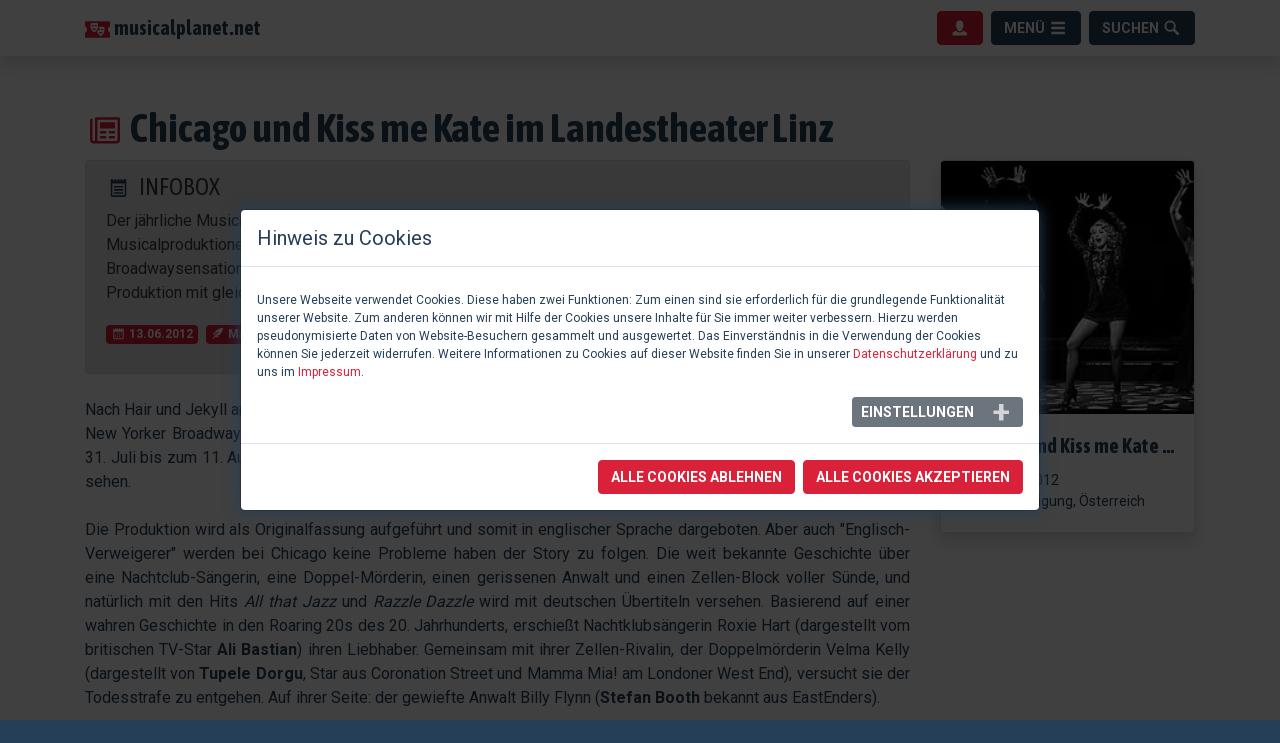

--- FILE ---
content_type: text/html; charset=utf-8
request_url: https://www.musicalplanet.net/redaktion/artikel/?tx_news_pi1%5Baction%5D=detail&tx_news_pi1%5Bcontroller%5D=News&tx_news_pi1%5Bnews%5D=33&cHash=1b4e6471a61e185d9fc4382f2ce993db
body_size: 10346
content:
<!DOCTYPE html>
<html dir="ltr" lang="de-DE">
<head>

<meta charset="utf-8">
<!-- 
	This website is powered by TYPO3 - inspiring people to share!
	TYPO3 is a free open source Content Management Framework initially created by Kasper Skaarhoj and licensed under GNU/GPL.
	TYPO3 is copyright 1998-2026 of Kasper Skaarhoj. Extensions are copyright of their respective owners.
	Information and contribution at https://typo3.org/
-->


<link rel="icon" href="/fileadmin/marketing/musicalplanet_favicon.png" type="image/png">
<title>Chicago und Kiss me Kate im Landestheater Linz</title>
<meta name="generator" content="TYPO3 CMS" />
<meta name="viewport" content="width=device-width, initial-scale=1.0, maximum-scale=1.0, minimum-scale=1.0, user-scalable=no" />
<meta name="twitter:card" content="summary" />
<meta property="fb:app_id" content="111315348881924" />
<meta name="theme-color" content="#D92139" />


<link rel="stylesheet" href="/typo3temp/assets/css/d58e0e2b8154abc58f0e8a3dde2d5d27.css?1718608158" media="all">
<link rel="stylesheet" href="/typo3conf/ext/site_musicalplanet/Resources/Public/Css/bootstrap_musicalplanet.css?1612781637" media="all">
<link rel="stylesheet" href="https://cdnjs.cloudflare.com/ajax/libs/ekko-lightbox/5.3.0/ekko-lightbox.css" media="all">
<link rel="stylesheet" href="https://cdn.jsdelivr.net/npm/select2@4.0.13/dist/css/select2.min.css" media="all">
<link rel="stylesheet" href="/typo3conf/ext/site_musicalplanet/Resources/Public/Css/select2.css?1613690986" media="all">
<link rel="stylesheet" href="https://cdnjs.cloudflare.com/ajax/libs/bootstrap-star-rating/4.0.6/css/star-rating.min.css" media="all">
<link rel="stylesheet" href="https://cdnjs.cloudflare.com/ajax/libs/bootstrap-fileinput/5.0.1/css/fileinput.min.css" media="all">
<link rel="stylesheet" href="https://use.fontawesome.com/releases/v5.5.0/css/all.css" media="all">
<link rel="stylesheet" href="https://fonts.googleapis.com/css?family=Asap+Condensed:400,700|Roboto:300,400,700" media="all">
<link rel="stylesheet" href="https://cdn.datatables.net/1.10.21/css/jquery.dataTables.min.css" media="all">
<link rel="stylesheet" href="https://cdn.jsdelivr.net/npm/daterangepicker/daterangepicker.css" media="all">
<link rel="stylesheet" href="/typo3conf/ext/site_musicalplanet/Resources/Public/Css/styles.css?1612781638" media="all">
<link rel="stylesheet" href="/typo3conf/ext/cookieman/Resources/Public/Themes/bootstrap4-modal/cookieman-theme.min.css?1682851766" media="all">
<link rel="stylesheet" href="/typo3conf/ext/femanager/Resources/Public/Css/Main.min.css?1682852325" media="all">






<!-- Global site tag (gtag.js) - Google Analytics -->
    <script async src="https://www.googletagmanager.com/gtag/js?id=UA-71659149-1"></script>
    <script>
    window.dataLayer = window.dataLayer || [];
    function gtag(){dataLayer.push(arguments);}
    gtag('js', new Date());

    gtag('config', 'UA-71659149-1');
    </script>

    <!-- Global site tag (gtag.js) - Google Analytics -->
    <script async src="https://www.googletagmanager.com/gtag/js?id=G-BKZFYB9FMC"></script>
    <script>
    window.dataLayer = window.dataLayer || [];
    function gtag(){dataLayer.push(arguments);}
    gtag('js', new Date());

    gtag('config', 'G-BKZFYB9FMC');
    </script>

    <!-- Google Tag Manager -->
    <script>(function(w,d,s,l,i){w[l]=w[l]||[];w[l].push({'gtm.start':
    new Date().getTime(),event:'gtm.js'});var f=d.getElementsByTagName(s)[0],
    j=d.createElement(s),dl=l!='dataLayer'?'&l='+l:'';j.async=true;j.src=
    'https://www.googletagmanager.com/gtm.js?id='+i+dl;f.parentNode.insertBefore(j,f);
    })(window,document,'script','dataLayer','GTM-WQK9L2K');</script>
    <!-- End Google Tag Manager -->

    <script data-ad-client="ca-pub-3401807999713595" async src="https://pagead2.googlesyndication.com/pagead/js/adsbygoogle.js"></script>

<link rel="canonical" href="https://www.musicalplanet.net/redaktion/artikel/?tx_news_pi1%5Baction%5D=detail&amp;tx_news_pi1%5Bcontroller%5D=News&amp;tx_news_pi1%5Bnews%5D=33&amp;cHash=1b4e6471a61e185d9fc4382f2ce993db"/>
</head>
<body id="page-55" class="default sm" data-navbar-breakpoint="sm" data-navbar-breakpointWidth="{$bootstrap.config.navbarBreakpointWidth}" data-bs-no-jquery="true">
<header>
  <div id="menues">
    <div class="collapse bg-dark" id="navbarHeaderMenue" data-parent="#menues">
      <div class="container">
      	<div class="row py-4 py-sm-0">
          
          <div class="col-sm-4 py-2 py-sm-4">
            <h4 class="text-white">Datenbank</h4>
            
            <ul>
              
              <li>
                <a href="/datenbank/musicals-und-shows/"
                   target=""
                   title="Musicals &amp; Shows"
                   ><svg class="icon icon-left"><use xlink:href="/typo3conf/ext/site_musicalplanet/Resources/Public/Images/glyphicons-basics.svg#theater-masks"></use></svg> Musicals &amp; Shows</a>
              </li>
              
              <li>
                <a href="/datenbank/produktionen/"
                   target=""
                   title="Produktionen"
                   ><svg class="icon icon-left"><use xlink:href="/typo3conf/ext/site_musicalplanet/Resources/Public/Images/glyphicons-basics.svg#map-marker"></use></svg> Produktionen</a>
              </li>
              
              <li>
                <a href="/datenbank/events/"
                   target=""
                   title="Vorstellungen"
                   ><svg class="icon icon-left"><use xlink:href="/typo3conf/ext/site_musicalplanet/Resources/Public/Images/glyphicons-basics.svg#calendar"></use></svg> Vorstellungen</a>
              </li>
              
              <li>
                <a href="/datenbank/kuenstler-und-kuenstlerinnen/"
                   target=""
                   title="Künstler*innen"
                   ><svg class="icon icon-left"><use xlink:href="/typo3conf/ext/site_musicalplanet/Resources/Public/Images/glyphicons-basics.svg#user-group"></use></svg> Künstler*innen</a>
              </li>
              
              <li>
                <a href="/datenbank/spielorte/"
                   target=""
                   title="Spielorte"
                   ><svg class="icon icon-left"><use xlink:href="/typo3conf/ext/site_musicalplanet/Resources/Public/Images/glyphicons-basics.svg#bank"></use></svg> Spielorte</a>
              </li>
              
              <li>
                <a href="/datenbank/alle-unternehmen/"
                   target=""
                   title="Unternehmen"
                   ><svg class="icon icon-left"><use xlink:href="/typo3conf/ext/site_musicalplanet/Resources/Public/Images/glyphicons-basics.svg#tie"></use></svg> Unternehmen</a>
              </li>
              
              <li>
                <a href="/datenbank/ausbildungen/"
                   target=""
                   title="Ausbildungen"
                   ><svg class="icon icon-left"><use xlink:href="/typo3conf/ext/site_musicalplanet/Resources/Public/Images/glyphicons-basics.svg#education"></use></svg> Ausbildungen</a>
              </li>
              
            </ul>
            
          </div>
          
          <div class="col-sm-4 py-2 py-sm-4">
            <h4 class="text-white">Redaktion</h4>
            
            <ul>
              
              <li>
                <a href="/redaktion/kritiken-premierenberichte/"
                   target=""
                   title="Kritiken &amp; Premierenberichte"
                   ><svg class="icon icon-left"><use xlink:href="/typo3conf/ext/site_musicalplanet/Resources/Public/Images/glyphicons-basics.svg#star"></use></svg> Kritiken &amp; Premierenberichte</a>
              </li>
              
              <li>
                <a href="/redaktion/interviews/"
                   target=""
                   title="Interviews"
                   ><svg class="icon icon-left"><use xlink:href="/typo3conf/ext/site_musicalplanet/Resources/Public/Images/glyphicons-basics.svg#mic"></use></svg> Interviews</a>
              </li>
              
              <li>
                <a href="/redaktion/ankuendigungen/"
                   target=""
                   title="Ankündigungen"
                   ><svg class="icon icon-left"><use xlink:href="/typo3conf/ext/site_musicalplanet/Resources/Public/Images/glyphicons-basics.svg#announcement"></use></svg> Ankündigungen</a>
              </li>
              
              <li>
                <a href="/redaktion/sonstige-berichte/"
                   target=""
                   title="Sonstige Berichte"
                   ><svg class="icon icon-left"><use xlink:href="/typo3conf/ext/site_musicalplanet/Resources/Public/Images/glyphicons-basics.svg#pen"></use></svg> Sonstige Berichte</a>
              </li>
              
            </ul>
            
          </div>
          
          <div class="col-sm-4 py-2 py-sm-4">
            <h4 class="text-white">Interaktives</h4>
            
            <ul>
              
              <li>
                <a href="/interaktives/medienshop/"
                   target=""
                   title="Medienshop"
                   ><svg class="icon icon-left"><use xlink:href="/typo3conf/ext/site_musicalplanet/Resources/Public/Images/glyphicons-basics.svg#cart"></use></svg> Medienshop</a>
              </li>
              
              <li>
                <a href="/interaktives/gewinnspiele/"
                   target=""
                   title="Gewinnspiele"
                   ><svg class="icon icon-left"><use xlink:href="/typo3conf/ext/site_musicalplanet/Resources/Public/Images/glyphicons-basics.svg#gift"></use></svg> Gewinnspiele</a>
              </li>
              
              <li>
                <a href="/interaktives/adventskalender/"
                   target=""
                   title="Adventskalender"
                   ><svg class="icon icon-left"><use xlink:href="/typo3conf/ext/site_musicalplanet/Resources/Public/Images/glyphicons-basics.svg#tree-conifer"></use></svg> Adventskalender</a>
              </li>
              
            </ul>
            
          </div>
          
        </div>
      </div>
    </div>

    <div class="collapse bg-hl" id="navbarHeaderUser" data-parent="#menues">
      <div class="container">
        <div class="row">
          <div class="col-sm-8 col-md-7 py-4">
            
              <h4 class="text-white">Unsere Community</h4>
              <p class="text-white">Schön, dass du den Weg zu uns gefunden hast.</p>
              <p class="text-white"><strong>musicalplanet.net</strong> ist ein Onlineportal für Musical und Show im deutschsprachigen Raum. Bei uns findest du eine umfangreiche Datenbank zu Musicals, Produktionen, Produkten, Künster*innen, Spielorten, Unternehmen und Ausbildungen in Zusammenhang mit deutschsprachigem Musical und Showproduktionen.</p>
              <p class="text-white">Als registrierter Benutzer kannst du deine Lieblingsdatensätze markieren und Produktionen & Produkte bewerten, sowie bei Gewinnspielen und unserem Adventskalender teilnehmen. Mit unserem personalisierten Newsletter verpasst du auch keine neuen Produktionen & Produkte zu deinen Lieblingsmusicals. </p>
            
          </div>
          <div class="col-sm-4 offset-md-1 py-4">
            
                <h4 class="text-white">Einloggen</h4>
                <p class="text-white">Melde dich bitte mit deinem Benutzernamen oder deiner E-Mail-Adresse und deinem Passwort an.</p>
                <form target="_top" action="/redaktion/artikel/?tx_felogin_%5Baction%5D=login&amp;tx_felogin_%5Bcontroller%5D=Standard&amp;cHash=5cddfc22ee33dfd4a3ff5550929028af" method="post">
<div>
<input type="hidden" name="__referrer[@extension]" value="" />
<input type="hidden" name="__referrer[@controller]" value="Standard" />
<input type="hidden" name="__referrer[@action]" value="default" />
<input type="hidden" name="__referrer[arguments]" value="YTowOnt9c13e2ada4f690a0a5015551c3a12c5f270085f95" />
<input type="hidden" name="__referrer[@request]" value="{&quot;@extension&quot;:null,&quot;@controller&quot;:&quot;Standard&quot;,&quot;@action&quot;:&quot;default&quot;}b085b5fcc3d13e396d0311d64566dca6f0ce4940" />
<input type="hidden" name="__trustedProperties" value="{&quot;user&quot;:1,&quot;pass&quot;:1,&quot;permalogin&quot;:1,&quot;submit&quot;:1,&quot;logintype&quot;:1,&quot;pid&quot;:1}bc54843bb639beaa9d6c1d5a4c5ebd3da71eb551" />
</div>

                <fieldset>
                    <div class="input-group mb-2">
                      <div class="input-group-prepend">
                        <span class="input-group-text"><svg class="icon fill-hl"><use xlink:href="/typo3conf/ext/site_musicalplanet/Resources/Public/Images/glyphicons-basics.svg#user" /></svg></span>
                      </div>
                      <input placeholder="Benutzername / E-Mail-Adresse" class="form-control" type="text" name="user" />
                    </div>
                    <div class="input-group mb-2">
                      <div class="input-group-prepend">
                        <span class="input-group-text"><svg class="icon fill-hl"><use xlink:href="/typo3conf/ext/site_musicalplanet/Resources/Public/Images/glyphicons-basics.svg#key" /></svg></span>
                      </div>
                      <input data-rsa-encryption="" placeholder="Passwort" class="form-control" type="password" name="pass" value="" />
                    </div>

                    <div>
                      <label class="text-white small">
                        <input disabled="disabled" type="hidden" name="permalogin" value="0" />
                        <input type="hidden" name="permalogin" value="" /><input id="permalogin" type="checkbox" name="permalogin" value="1" />
                        Eingeloggt bleiben
                      </label>
                    </div>

                    <div class="row">
                      <div class="col-6">
                          <input class="btn btn-white mb-2" type="submit" value="Einloggen" name="submit" />
                      </div>

                      <div class="col-6 text-right">
                        <a href="/account/passwort-vergessen/?tx_felogin_login%5Baction%5D=recovery&amp;tx_felogin_login%5Bcontroller%5D=PasswordRecovery&amp;cHash=22ad66ba9c6113698a938ec9026cde64">Passwort vergessen?</a><br>
                        <a href="/account/registrieren/">Neu registrieren</a>
                      </div>
                    </div>

                    <div class="felogin-hidden">
                        <input type="hidden" name="logintype" value="login" />
                        <input type="hidden" name="pid" value="" />
                        
                        
                        
                        

                        
                    </div>
                  </fieldset>
                  </form>
              
          </div>
        </div>
      </div>
    </div>
  </div>

  <nav class="navbar navbar-expand-md navbar-light bg-blank shadow">
    <div class="container">
      <div class="d-flex justify-content-start">
        <a href="https://www.musicalplanet.net/" class="navbar-brand"><svg class="brand-icon fill-hl mr-1"><use xlink:href="/typo3conf/ext/site_musicalplanet/Resources/Public/Images/musicalplanet_icons.svg#logo-icon"></use></svg><span class="brand-text">musicalplanet.net</span></a>
      </div>
      <div class="d-flex justify-content-center"></div>
      <div class="d-flex justify-content-end">
        <div class="float-right">
          <button class="btn btn-primary menu mr-1" type="button" data-toggle="collapse" data-target="#navbarHeaderUser" aria-expanded="false" aria-controls="navbarHeaderDashboard" aria-label="Benutzermenü">
            <span></span>
            <svg class="icon"><use xlink:href="/typo3conf/ext/site_musicalplanet/Resources/Public/Images/glyphicons-basics.svg#user"></use></svg>
          </button>
          <button class="btn btn-dark menu mr-1" type="button" data-toggle="collapse" data-target="#navbarHeaderMenue" aria-expanded="false" aria-controls="navbarHeaderMenue" aria-label="Menü">
            <span>Menü</span>
            <svg class="icon"><use xlink:href="/typo3conf/ext/site_musicalplanet/Resources/Public/Images/glyphicons-basics.svg#menu"></use></svg>
          </button>
          <button class="btn btn-dark menu searchbtn" type="button" data-toggle="collapse" data-target="#navbarHeaderSearch" aria-expanded="false" aria-controls="navbarHeaderSearch" aria-label="Suche">
            <span>Suchen</span>
            <svg class="icon"><use xlink:href="/typo3conf/ext/site_musicalplanet/Resources/Public/Images/glyphicons-basics.svg#search"></use></svg>
          </button>
        </div>
      </div>
    </div>
  </nav>

  <div id="search">
    <div class="collapse bg-dark" id="navbarHeaderSearch" data-parent="#search">
      <div class="container">
        <div class="row">
          <div class="col justify-content-end py-4">
            <h4 class="text-white">Durchsuche unsere Datenbank</h4>
            <form name="search" class="internalSearch form-inline" action="/datenbank/suche/" method="post">
<div>
<input type="hidden" name="tx_database_database[__referrer][@extension]" value="" />
<input type="hidden" name="tx_database_database[__referrer][@controller]" value="Standard" />
<input type="hidden" name="tx_database_database[__referrer][@action]" value="default" />
<input type="hidden" name="tx_database_database[__referrer][arguments]" value="YTowOnt9c13e2ada4f690a0a5015551c3a12c5f270085f95" />
<input type="hidden" name="tx_database_database[__referrer][@request]" value="{&quot;@extension&quot;:null,&quot;@controller&quot;:&quot;Standard&quot;,&quot;@action&quot;:&quot;default&quot;}b085b5fcc3d13e396d0311d64566dca6f0ce4940" />
<input type="hidden" name="tx_database_database[__trustedProperties]" value="{&quot;search&quot;:{&quot;type&quot;:1,&quot;keyword&quot;:1}}69fb5a7df6a0eb49b310b3544b2c4116b11adc14" />
</div>

              <div class="input-group w-100">
                <div class="input-group-prepend">
                  <select class="form-control" name="tx_database_database[search][type]">
                    <option selected="selected" value="">Alles durchsuchen</option>
                    <option value="show">Musicals / Shows</option>
                    <option value="production">Produktionen</option>
                    <option value="artist">Künstler*innen</option>
                    <option value="product">Produkte</option>
                    <option value="venue">Spielorte</option>
                    <option value="company">Unternehmen</option>
                    <option value="school">Ausbildungen</option>
                    <option value="song">Songs</option>
                  </select>
                </div>
                <input placeholder="Suche" class="form-control query-menue" id="menue-search" type="text" name="tx_database_database[search][keyword]" />
                <div class="input-group-append">
                  <button class="btn btn-primary btn-search-menue" type="submit" name="" value=""><svg class='icon'><use xlink:href='/typo3conf/ext/site_musicalplanet/Resources/Public/Images/glyphicons-basics.svg#search' /></svg></button>
                </div>
              </div>
            </form>
          </div>
        </div>
      </div>
    </div>
  </div>

</header>



<main role="main">
  







<div id="c25" class="frame-none"><div class="news news-single"><div class="article" itemscope="itemscope" itemtype="http://schema.org/Article"><div class="db-record-content db-anchor bg-white"><div class="container"><div class="row justify-content-center py-5"><div id="infos" class="db-anchor col-12"><h1><svg class='icon '><use xlink:href='/typo3conf/ext/site_musicalplanet/Resources/Public/Images/glyphicons-basics.svg#newspaper' /></svg>

Chicago und Kiss me Kate im Landestheater Linz</h1></div><div class="col-sm-9 order-sm-1 col-12 order-12"><div class="alert alert-secondary db-record-infobox mb-4" role="alert"><h4><svg class='icon icon-left fill-dark'><use xlink:href='/typo3conf/ext/site_musicalplanet/Resources/Public/Images/glyphicons-basics.svg#notes' /></svg>

Infobox</h4><p>Der jährliche Musicalsommer im Landestheater lässt auch dieses Jahr mit zwei sensationellen Musicalproduktionen die Herzen von Musicalfans höher schlagen. Als Gastspiel darf sich Linz auf die Broadwaysensation Chicago freuen. Außerdem wird nach der Erfolgsproduktion &gt;Jekyll and Hyde&lt; eine erneute Produktion mit gleichem Leadingteam präsentiert. Kiss me Kate.</p><p><span class="badge badge-primary mr-2"><svg class='icon '><use xlink:href='/typo3conf/ext/site_musicalplanet/Resources/Public/Images/glyphicons-basics.svg#calendar' /></svg>

13.06.2012
  </span><span class="badge badge-primary mr-2"><svg class='icon '><use xlink:href='/typo3conf/ext/site_musicalplanet/Resources/Public/Images/glyphicons-basics.svg#feather' /></svg>

Matthias Buchegger
    </span><span class="badge badge-light mr-2"><svg class='icon '><use xlink:href='/typo3conf/ext/site_musicalplanet/Resources/Public/Images/glyphicons-basics.svg#tag' /></svg>

Ankündigung</span><span class="badge badge-light mr-2"><svg class='icon '><use xlink:href='/typo3conf/ext/site_musicalplanet/Resources/Public/Images/glyphicons-basics.svg#tag' /></svg>

Österreich</span><a class="badge badge-light mr-2" href="/datenbank/show/chicago/"><svg class='icon '><use xlink:href='/typo3conf/ext/site_musicalplanet/Resources/Public/Images/glyphicons-basics.svg#theater-masks' /></svg><span itemprop="name">Chicago</span></a><a class="badge badge-light mr-2" href="/datenbank/show/kiss-me-kate/"><svg class='icon '><use xlink:href='/typo3conf/ext/site_musicalplanet/Resources/Public/Images/glyphicons-basics.svg#theater-masks' /></svg><span itemprop="name">Kiss Me, Kate!</span></a></p></div><div class="text-justify"><p>Nach Hair und Jekyll and Hyde im Jahr 2011, kommt nun eines DER Broadwaymusicals als Originalproduktion aus dem New Yorker Broadway und dem Londoner West End. Musicalfans dürfen sich auf die geniale Show von Chicago von 31. Juli bis zum 11. August 2012 freuen. 16 Shows sind auf der Bühne des Großen Hauses im Landestheater Linz zu sehen.<br><br> Die Produktion wird als Originalfassung aufgeführt und somit in&nbsp;englischer Sprache dargeboten. Aber auch "Englisch-Verweigerer" werden bei Chicago keine Probleme haben der Story zu folgen. Die weit bekannte Geschichte über eine&nbsp;Nachtclub-Sängerin, eine Doppel-Mörderin, einen gerissenen Anwalt und einen Zellen-Block voller Sünde, und natürlich mit den Hits <em>All that Jazz</em> und <em>Razzle Dazzle</em> wird mit deutschen Übertiteln versehen. Basierend auf einer wahren Geschichte in den Roaring 20s des 20. Jahrhunderts, erschießt Nachtklubsängerin Roxie Hart (dargestellt vom britischen TV-Star <strong>Ali Bastian</strong>) ihren Liebhaber. Gemeinsam mit ihrer Zellen-Rivalin, der Doppelmörderin Velma Kelly (dargestellt von <strong>Tupele Dorgu</strong>, Star aus Coronation Street und Mamma Mia! am Londoner West End), versucht sie der Todesstrafe zu entgehen. Auf ihrer Seite: der gewiefte Anwalt Billy Flynn (<strong>Stefan Booth</strong> bekannt aus EastEnders).<br><br> Als zweites Musical im Sommer 2012 darf man sich auf die deutsche Fassung des Musicals, aus der Feder von Cole Porter, <strong>"Kiss me, Kate"</strong> freuen. Das bewährte LeadingTeam aus dem Jahr 2011 wird diese&nbsp;Produktion in Kooperation zwischen dem Landestheater Linz, der Landesmusikdirektion OÖ, der Anton Bruckner Privatuniversität und der Musical Theatre Academy der Landesmusikschule Puchenau leiten. Das LeadingTeam besteht aus <strong>Thomas Kerbl</strong> (Produktionsleitung), <strong>Magdalena Fuchsberger</strong> (Regie), <strong>Walter Rescheneder</strong> (Musikalische Leitung), <strong>Silke Fischer</strong> und <strong>Christian Weißenberger</strong> (Bühne), <strong>Richard Stockinger</strong> (Kostüme), <strong>Nicola Howes</strong> und <strong>Blaire Darby</strong> (Choreografie) so wie&nbsp;<strong>Ingo Kelp</strong> (Lichtdesign)<br><br> Wenig überraschend ist die Besetzung der Hauptrolle&nbsp;des Stückes mit<strong> Susanne Kerbl</strong> als Lilli Vanessi/Kate. Weiters darf man sich auf <strong>Guido Weber</strong> (Fred Graham/Petrucchio),<strong> Elisabeth Sikora</strong> (Lois Lane/Bianca),<strong> Franz Suhrada </strong>(Erster Ganove),<strong> Manfred Stepany</strong> (Zweiter Ganove)&nbsp;und <strong>Eugen Victor </strong>(Harrison Howell)&nbsp;freuen. Musikalisch begleitet wird das Ensemble vom Großen OÖ Symphonieorchester.<br><br> Ab 17. August 2012 darf sich die Landeshauptstadt Linz auf 15 Vorstellungen im Großen Haus des Landestheater Linz freuen. Außerdem wurde eine Preview am 16. August 2012 um 19.30 Uhr angekündigt.<br><br> Das Musical handelt von einer Theatergruppe, die eine musikalische Fassung von Shakespeares <em>Der Widerspenstigen Zähmung&nbsp;</em>aufführt. Der Produzent, Fred Graham, hat sich selbst mit der männlichen Hauptrolle „Petrucchio“, besetzt. Für die weibliche Hauptrolle, die widerspenstige „Katharina“, hat er seine Ex-Frau Lilli Vanessi engagiert. Lilli ist mit dem Geldgeber des Stückes, Harrison Howell, verlobt und Fred hat eine Affäre mit der Nachtclub-Schönheit Lois Lane, der er die Rolle von Katharinas jüngerer Schwester „Bianca“ zugeschanzt hat. Ziemlich schnell wird jedoch klar, dass es zwischen Fred und Lilli nach wie vor knistert...&nbsp;<br> &nbsp;</p><h2>Tickets zum Musicalsommer gibt es unter www.landestheater-linz.at&nbsp;so wie beim Kartenservice des Landestheater Linz unter 0800 - 218 000.</h2></div><section id="medien" class="db-record-media db-anchor"><h2 class="mb-3 mt-5"><svg class='icon icon-h2 icon-left'><use xlink:href='/typo3conf/ext/site_musicalplanet/Resources/Public/Images/glyphicons-basics.svg#playlist-video' /></svg>

Medien</h2><div id="albums"><div class="card card-light mb-3"><a class="card-header " id="album-header-411" data-toggle="collapse" data-target="#album-411" aria-expanded="true" aria-controls="album-411"><div class="row"><div class="col d-flex"><h4 class="mb-0"><svg class='icon icon-h4 icon-left'><use xlink:href='/typo3conf/ext/site_musicalplanet/Resources/Public/Images/glyphicons-basics.svg#picture' /></svg></h4><span class="ml-auto"><span class="badge badge-dark mr-3">3 Fotos</span><svg class='icon icon-h2 icon-collapse'><use xlink:href='/typo3conf/ext/site_musicalplanet/Resources/Public/Images/glyphicons-basics.svg#chevron-up' /></svg></span></div></div></a><div id="album-411" class="collapse db-record-media-albums show" aria-labelledby="album-header-411" data-parent="#albums"><div class="card-body"><div class="row"><div class="col-6 col-sm-3 col-lg-2 mb-3"><a href="/media/csm_Ali_Bastian_as_Roxie_Hart_and_The_Company_-_Chicago_UK_Tour_-_Photo_Credit_Paul_Coltas_ffffdbc362.jpg" data-toggle="lightbox" data-gallery="album-01" data-max-width="800" data-max-height="700" data-title="
<svg class='icon fill-white'><use xlink:href='/typo3conf/ext/site_musicalplanet/Resources/Public/Images/glyphicons-basics.svg#picture' /></svg>

 " data-footer="<span class='badge badge-dark'>Foto 1 von 3</span><span class='badge badge-dark'>Chicago und Kiss me Kate im Landestheater Linz</span><span class='badge badge-danger'>&copy; Paul Coltas</span><div><strong>CHICAGO in Linz</strong></div>"><img class="img-thumbnail" src="/media/processed-files/1/2/csm_csm_Ali_Bastian_as_Roxie_Hart_and_The_Company_-_Chicago_UK_Tour_-_Photo_Credit_Paul_Coltas_ffffdbc362_8cf2b51b3e.jpg" width="200" height="200" alt="" title="CHICAGO in Linz" /></a></div><div class="col-6 col-sm-3 col-lg-2 mb-3"><a href="/media/csm_Ali_Bastian_as_Roxie_Hart_and_Tupele_Dorgu_as_Velma_Kelly_-_Chicago_UK_Tour_-_Photo_Credit_Paul_Coltas_c5db9cf709.jpg" data-toggle="lightbox" data-gallery="album-01" data-max-width="800" data-max-height="700" data-title="
<svg class='icon fill-white'><use xlink:href='/typo3conf/ext/site_musicalplanet/Resources/Public/Images/glyphicons-basics.svg#picture' /></svg>

 " data-footer="<span class='badge badge-dark'>Foto 2 von 3</span><span class='badge badge-dark'>Chicago und Kiss me Kate im Landestheater Linz</span><span class='badge badge-danger'>&copy; Paul Coltas</span><div><strong>CHICAGO in Linz</strong></div>"><img class="img-thumbnail" src="/media/processed-files/9/3/csm_csm_Ali_Bastian_as_Roxie_Hart_and_Tupele_Dorgu_as_Velma_Kelly_-_Chicago_UK_Tour_-_Photo_Credit_Paul_Coltas_c5db9cf709_b2a0fb3d76.jpg" width="200" height="200" alt="" title="CHICAGO in Linz" /></a></div><div class="col-6 col-sm-3 col-lg-2 mb-3"><a href="/media/csm_Ali_Bastian_as_Roxie_Hart_-_Chicago_UK_Tour_-_Photo_Credit_Paul_Coltas__2__a6e342eccb.jpg" data-toggle="lightbox" data-gallery="album-01" data-max-width="800" data-max-height="700" data-title="
<svg class='icon fill-white'><use xlink:href='/typo3conf/ext/site_musicalplanet/Resources/Public/Images/glyphicons-basics.svg#picture' /></svg>

 " data-footer="<span class='badge badge-dark'>Foto 3 von 3</span><span class='badge badge-dark'>Chicago und Kiss me Kate im Landestheater Linz</span><span class='badge badge-danger'>&copy; Paul Coltas</span><div><strong>CHICAGO in Linz</strong></div>"><img class="img-thumbnail" src="/media/processed-files/8/0/csm_csm_Ali_Bastian_as_Roxie_Hart_-_Chicago_UK_Tour_-_Photo_Credit_Paul_Coltas__2__a6e342eccb_551db430a9.jpg" width="200" height="200" alt="" title="CHICAGO in Linz" /></a></div></div></div></div></div></div></section><section id="relationen" class="db-record-awards db-anchor"><h2 class="mb-3 mt-5"><svg class='icon icon-h2 icon-left'><use xlink:href='/typo3conf/ext/site_musicalplanet/Resources/Public/Images/glyphicons-basics.svg#link' /></svg>

Zugeordnete Datensätze</h2><div class="table-responsive"><table class="table table-striped mt-2 mb-0"><thead><tr><th scope="col" width="45px"></th><th scope="col" width="auto">Bezeichnung</th><th scope="col" width="auto">Aufgabe / Typ</th></tr></thead><tbody><tr class="clickable-row" data-href="/datenbank/show/chicago/"><td class="text-center"><svg class='icon '><use xlink:href='/typo3conf/ext/site_musicalplanet/Resources/Public/Images/glyphicons-basics.svg#theater-masks' /></svg></td><td><strong>Chicago</strong></td><td>Musical</td></tr><tr class="clickable-row" data-href="/datenbank/show/kiss-me-kate/"><td class="text-center"><svg class='icon '><use xlink:href='/typo3conf/ext/site_musicalplanet/Resources/Public/Images/glyphicons-basics.svg#theater-masks' /></svg></td><td><strong>Kiss Me, Kate!</strong></td><td>Musical</td></tr></tbody></table></div></section></div><div class="col-sm-3 order-sm-12 col-12 order-1 mb-5"><div class="card shadow sticky-top sticky-offset"><a title="Chicago und Kiss me Kate im Landestheater Linz" href="/redaktion/artikel/?tx_news_pi1%5Baction%5D=detail&amp;tx_news_pi1%5Bcontroller%5D=News&amp;tx_news_pi1%5Bnews%5D=33&amp;cHash=1b4e6471a61e185d9fc4382f2ce993db"><img class="card-img-top" title="Chicago und Kiss me Kate im Landestheater Linz" alt="Chicago und Kiss me Kate im Landestheater Linz" src="/media/processed-files/1/2/csm_csm_Ali_Bastian_as_Roxie_Hart_and_The_Company_-_Chicago_UK_Tour_-_Photo_Credit_Paul_Coltas_ffffdbc362_8cf2b51b3e.jpg" width="200" height="200" /></a><div class="card-body"><p class="card-rank"></p><h5 class="card-title text-truncate">Chicago und Kiss me Kate im Landestheater Linz</h5><p class="card-text text-truncate"><svg class='icon icon-left'><use xlink:href='/typo3conf/ext/site_musicalplanet/Resources/Public/Images/glyphicons-basics.svg#calendar' /></svg>

13.06.2012<br /><svg class='icon icon-left'><use xlink:href='/typo3conf/ext/site_musicalplanet/Resources/Public/Images/glyphicons-basics.svg#tag' /></svg>

Ankündigung, Österreich
      
    </p></div></div></div></div></div></div></div></div></div>


</main>



<footer class="bg-hl">
  <div class="container">
    <div class="row py-4 py-xl-0">
      
      <div class="col-6 col-sm-4 col-xl-2 py-xl-5 pt-4">
        <h5 class="text-white">Datenbank</h5>
        
        <ul>
          
          <li>
            <a href="/datenbank/musicals-und-shows/"
               target=""
               title="Musicals / Shows"
               ><svg class="icon icon-left"><use xlink:href="/typo3conf/ext/site_musicalplanet/Resources/Public/Images/glyphicons-basics.svg#theater-masks"></use></svg> Musicals / Shows</a>
          </li>
          
          <li>
            <a href="/datenbank/produktionen/"
               target=""
               title="Produktionen"
               ><svg class="icon icon-left"><use xlink:href="/typo3conf/ext/site_musicalplanet/Resources/Public/Images/glyphicons-basics.svg#map-marker"></use></svg> Produktionen</a>
          </li>
          
          <li>
            <a href="/datenbank/events/"
               target=""
               title="Vorstellungen"
               ><svg class="icon icon-left"><use xlink:href="/typo3conf/ext/site_musicalplanet/Resources/Public/Images/glyphicons-basics.svg#calendar"></use></svg> Vorstellungen</a>
          </li>
          
          <li>
            <a href="/datenbank/kuenstler-und-kuenstlerinnen/"
               target=""
               title="Künstler*innen"
               ><svg class="icon icon-left"><use xlink:href="/typo3conf/ext/site_musicalplanet/Resources/Public/Images/glyphicons-basics.svg#user-group"></use></svg> Künstler*innen</a>
          </li>
          
          <li>
            <a href="/datenbank/spielorte/"
               target=""
               title="Spielorte"
               ><svg class="icon icon-left"><use xlink:href="/typo3conf/ext/site_musicalplanet/Resources/Public/Images/glyphicons-basics.svg#bank"></use></svg> Spielorte</a>
          </li>
          
          <li>
            <a href="/datenbank/alle-unternehmen/"
               target=""
               title="Unternehmen"
               ><svg class="icon icon-left"><use xlink:href="/typo3conf/ext/site_musicalplanet/Resources/Public/Images/glyphicons-basics.svg#tie"></use></svg> Unternehmen</a>
          </li>
          
          <li>
            <a href="/datenbank/ausbildungen/"
               target=""
               title="Ausbildungen"
               ><svg class="icon icon-left"><use xlink:href="/typo3conf/ext/site_musicalplanet/Resources/Public/Images/glyphicons-basics.svg#education"></use></svg> Ausbildungen</a>
          </li>
          
        </ul>
        
      </div>
      
      <div class="col-6 col-sm-4 col-xl-2 py-xl-5 pt-4">
        <h5 class="text-white">Redaktion</h5>
        
        <ul>
          
          <li>
            <a href="/redaktion/kritiken-premierenberichte/"
               target=""
               title="Kritiken"
               ><svg class="icon icon-left"><use xlink:href="/typo3conf/ext/site_musicalplanet/Resources/Public/Images/glyphicons-basics.svg#star"></use></svg> Kritiken</a>
          </li>
          
          <li>
            <a href="/redaktion/interviews/"
               target=""
               title="Interviews"
               ><svg class="icon icon-left"><use xlink:href="/typo3conf/ext/site_musicalplanet/Resources/Public/Images/glyphicons-basics.svg#mic"></use></svg> Interviews</a>
          </li>
          
          <li>
            <a href="/redaktion/ankuendigungen/"
               target=""
               title="Ankündigungen"
               ><svg class="icon icon-left"><use xlink:href="/typo3conf/ext/site_musicalplanet/Resources/Public/Images/glyphicons-basics.svg#announcement"></use></svg> Ankündigungen</a>
          </li>
          
          <li>
            <a href="/redaktion/sonstige-berichte/"
               target=""
               title="Sonstige Berichte"
               ><svg class="icon icon-left"><use xlink:href="/typo3conf/ext/site_musicalplanet/Resources/Public/Images/glyphicons-basics.svg#pen"></use></svg> Sonstige Berichte</a>
          </li>
          
        </ul>
        
      </div>
      
      <div class="col-6 col-sm-4 col-xl-2 py-xl-5 pt-4">
        <h5 class="text-white">Interaktives</h5>
        
        <ul>
          
          <li>
            <a href="/interaktives/medienshop/"
               target=""
               title="Medienshop"
               ><svg class="icon icon-left"><use xlink:href="/typo3conf/ext/site_musicalplanet/Resources/Public/Images/glyphicons-basics.svg#cart"></use></svg> Medienshop</a>
          </li>
          
          <li>
            <a href="/interaktives/gewinnspiele/"
               target=""
               title="Gewinnspiele"
               ><svg class="icon icon-left"><use xlink:href="/typo3conf/ext/site_musicalplanet/Resources/Public/Images/glyphicons-basics.svg#gift"></use></svg> Gewinnspiele</a>
          </li>
          
          <li>
            <a href="/interaktives/adventskalender/"
               target=""
               title="Adventskalender"
               ><svg class="icon icon-left"><use xlink:href="/typo3conf/ext/site_musicalplanet/Resources/Public/Images/glyphicons-basics.svg#tree-conifer"></use></svg> Adventskalender</a>
          </li>
          
        </ul>
        
      </div>
      
      <div class="col-6 col-sm-4 col-xl-2 py-xl-5 pt-4">
        <h5 class="text-white">Benutzer</h5>
        
        <ul>
          
          <li>
            <a href="/benutzer/plus-user-werden/"
               target=""
               title="Plus User werden"
               ><svg class="icon icon-left"><use xlink:href="/typo3conf/ext/site_musicalplanet/Resources/Public/Images/glyphicons-basics.svg#circle-plus"></use></svg> Plus User werden</a>
          </li>
          
          <li>
            <a href="/benutzer/unterstuetzen/"
               target=""
               title="Unterstützen"
               ><svg class="icon icon-left"><use xlink:href="/typo3conf/ext/site_musicalplanet/Resources/Public/Images/glyphicons-basics.svg#hand-donate"></use></svg> Unterstützen</a>
          </li>
          
        </ul>
        
      </div>
      
      <div class="col-6 col-sm-4 col-xl-2 py-xl-5 pt-4">
        <h5 class="text-white">SocialMedia</h5>
        
        <ul>
          
          <li>
            <a href=""
               target=""
               title="Facebook"
               ><svg class="icon icon-left"><use xlink:href="/typo3conf/ext/site_musicalplanet/Resources/Public/Images/brand-icons.svg#facebook"></use></svg> Facebook</a>
          </li>
          
          <li>
            <a href=""
               target=""
               title="Instagram"
               ><svg class="icon icon-left"><use xlink:href="/typo3conf/ext/site_musicalplanet/Resources/Public/Images/brand-icons.svg#instagram"></use></svg> Instagram</a>
          </li>
          
          <li>
            <a href=""
               target=""
               title="Twitter"
               ><svg class="icon icon-left"><use xlink:href="/typo3conf/ext/site_musicalplanet/Resources/Public/Images/brand-icons.svg#twitter"></use></svg> Twitter</a>
          </li>
          
          <li>
            <a href=""
               target=""
               title="Youtube"
               ><svg class="icon icon-left"><use xlink:href="/typo3conf/ext/site_musicalplanet/Resources/Public/Images/brand-icons.svg#youtube"></use></svg> Youtube</a>
          </li>
          
          <li>
            <a href=""
               target=""
               title="Soundcloud"
               ><svg class="icon icon-left"><use xlink:href="/typo3conf/ext/site_musicalplanet/Resources/Public/Images/brand-icons.svg#soundcloud"></use></svg> Soundcloud</a>
          </li>
          
        </ul>
        
      </div>
      
      <div class="col-6 col-sm-4 col-xl-2 py-xl-5 pt-4">
        <h5 class="text-white">musicalplanet.net</h5>
        
        <ul>
          
          <li>
            <a href="/ueber-uns/impressum/"
               target=""
               title="Impressum"
               ><svg class="icon icon-left"><use xlink:href="/typo3conf/ext/site_musicalplanet/Resources/Public/Images/glyphicons-basics.svg#id"></use></svg> Impressum</a>
          </li>
          
          <li>
            <a href="/ueber-uns/rechtliches/"
               target=""
               title="Rechtliches"
               ><svg class="icon icon-left"><use xlink:href="/typo3conf/ext/site_musicalplanet/Resources/Public/Images/glyphicons-basics.svg#legal-section-sign"></use></svg> Rechtliches</a>
          </li>
          
          <li>
            <a href="/ueber-uns/infos-zur-dsgvo/"
               target=""
               title="Infos zur DSGV"
               ><svg class="icon icon-left"><use xlink:href="/typo3conf/ext/site_musicalplanet/Resources/Public/Images/glyphicons-basics.svg#lock"></use></svg> Infos zur DSGV</a>
          </li>
          
          <li>
            <a href="/ueber-uns/team/"
               target=""
               title="Team"
               ><svg class="icon icon-left"><use xlink:href="/typo3conf/ext/site_musicalplanet/Resources/Public/Images/glyphicons-basics.svg#user-group"></use></svg> Team</a>
          </li>
          
          <li>
            <a href="/ueber-uns/kontakt/"
               target=""
               title="Kontakt"
               ><svg class="icon icon-left"><use xlink:href="/typo3conf/ext/site_musicalplanet/Resources/Public/Images/glyphicons-basics.svg#send"></use></svg> Kontakt</a>
          </li>
          
        </ul>
        
      </div>
      
    </div>
  </div>
</footer>

<a id="up-to-top" href="#top" data-link="top" class="btn btn-hl btn-lg up-to-top" role="button"><svg class="icon fill-white"><use xlink:href="/typo3conf/ext/site_musicalplanet/Resources/Public/Images/glyphicons-basics.svg#chevron-up"></use></svg></a>






<div id="cookieman-modal"
     data-cookieman-showonce="1"
     data-cookieman-settings="{&quot;groups&quot;:{&quot;mandatory&quot;:{&quot;preselected&quot;:true,&quot;disabled&quot;:true,&quot;trackingObjects&quot;:[&quot;CookieConsent&quot;]}},&quot;trackingObjects&quot;:{&quot;CookieConsent&quot;:{&quot;show&quot;:{&quot;CookieConsent&quot;:{&quot;duration&quot;:&quot;1&quot;,&quot;durationUnit&quot;:&quot;year&quot;,&quot;type&quot;:&quot;cookie_http+html&quot;,&quot;provider&quot;:&quot;Website&quot;}}}}}"
     class="modal fade" tabindex="-1" role="dialog"
><div class="modal-dialog modal-lg modal-dialog-centered" role="document"><div class="modal-content"><div class="h5 modal-header" id="cookieman-modal-title">
                Hinweis zu Cookies
            </div><div class="modal-body"><p>
                    Unsere Webseite verwendet Cookies. Diese haben zwei Funktionen: Zum einen sind sie erforderlich für die grundlegende Funktionalität unserer Website. Zum anderen können wir mit Hilfe der Cookies unsere Inhalte für Sie immer weiter verbessern. Hierzu werden pseudonymisierte Daten von Website-Besuchern gesammelt und ausgewertet. Das Einverständnis in die Verwendung der Cookies können Sie jederzeit widerrufen. Weitere Informationen zu Cookies auf dieser Website finden Sie in unserer <a href="/ueber-uns/infos-zur-dsgvo/"
    >Datenschutzerklärung</a> und zu uns im <a href="/ueber-uns/impressum/"
    >Impressum</a>.
                </p><button class="btn btn-secondary btn-sm float-right collapsed pr-5"
                        type="button" data-toggle="collapse"
                        data-target="#cookieman-settings" aria-expanded="false" aria-controls="cookieman-settings">
                    Einstellungen
                </button><div class="clearfix"></div><div class="collapse" id="cookieman-settings"><form data-cookieman-form class="mt-3"
                          data-cookieman-dnt-enabled="Sie haben bereits über die &lt;a target=&quot;_blank&quot; rel=&quot;noopener&quot; href=&quot;https://de.wikipedia.org/wiki/Do_Not_Track_(Software)&quot;&gt;Do-Not-Track-Funktion Ihres Browsers&lt;/a&gt; der Erstellung von Nutzungsprofilen widersprochen. Dies akzeptieren wir. Sie können diese Funktion über die Einstellungen Ihres Browsers anpassen."
                    ><div id="cookieman-acco"><div class="card"><div class="card-header" id="cookieman-acco-h-mandatory"><a href="" class="collapsed" data-toggle="collapse"
                                           data-target="#cookieman-acco-mandatory" role="button"
                                           aria-expanded="false" aria-controls="cookieman-acco-mandatory">
                                            Erforderlich
                                        </a></div><div id="cookieman-acco-mandatory" class="collapse card-body"
                                         aria-labelledby="cookieman-acco-h-mandatory"
                                         data-parent="#cookieman-acco"><div class="alert alert-primary"><div class="form-check"><input class="form-check-input" type="checkbox" value="" id="mandatory" name="mandatory"
                                                       checked="checked"
                                                disabled="disabled"
                                                ><label class="form-check-label" for="mandatory">
                                                    accept
                                                </label></div></div><p>
                                            Diese Cookies werden für eine reibungslose Funktion unserer Website benötigt.
                                        </p><div class="table-responsive"><table class="table table-hover table-sm"><thead><tr><th>Name</th><th>Zweck</th><th>Ablauf</th><th>Typ</th><th>Anbieter</th></tr></thead><tbody><tr><td>
                CookieConsent
            </td><td>
                Speichert Ihre Einwilligung zur Verwendung von Cookies.
            </td><td>
                1
                Jahr
            </td><td>
                HTML
            </td><td>
                
                    Website
                
            </td></tr></tbody></table></div></div></div></div></form></div></div><div class="modal-footer"><button
                    data-cookieman-accept-none data-cookieman-save
                    class="btn btn-primary"
                >
                    Alle Cookies ablehnen
                </button><button
                    data-cookieman-save
                    class="btn btn-default" style="display: none"
                >
                    Speichern
                </button><button
                    data-cookieman-accept-all data-cookieman-save
                    class="btn btn-primary"
                >
                    Alle Cookies akzeptieren
                </button></div></div></div></div>
<script src="https://www.google.com/recaptcha/api.js?hl=de"></script>
<script src="https://code.jquery.com/jquery-3.5.1.min.js" integrity="sha256-9/aliU8dGd2tb6OSsuzixeV4y/faTqgFtohetphbbj0=" crossorigin="anonymous"></script>
<script src="https://cdn.jsdelivr.net/npm/bootstrap@4.6.0/dist/js/bootstrap.bundle.min.js" integrity="sha384-Piv4xVNRyMGpqkS2by6br4gNJ7DXjqk09RmUpJ8jgGtD7zP9yug3goQfGII0yAns" crossorigin="anonymous"></script>
<script src="https://cdnjs.cloudflare.com/ajax/libs/ekko-lightbox/5.3.0/ekko-lightbox.min.js"></script>
<script src="/typo3conf/ext/site_musicalplanet/Resources/Public/JavaScript/select2.min.js?1612781638"></script>
<script src="https://cdnjs.cloudflare.com/ajax/libs/bootstrap-star-rating/4.0.6/js/star-rating.min.js"></script>
<script src="https://cdnjs.cloudflare.com/ajax/libs/bootstrap-star-rating/4.0.6/themes/krajee-svg/theme.js"></script>
<script src="https://cdnjs.cloudflare.com/ajax/libs/bootstrap-star-rating/4.0.6/js/locales/de.js"></script>
<script src="https://cdnjs.cloudflare.com/ajax/libs/bootstrap-fileinput/5.0.1/js/plugins/piexif.min.js"></script>
<script src="https://cdnjs.cloudflare.com/ajax/libs/bootstrap-fileinput/5.0.1/js/plugins/sortable.min.js"></script>
<script src="https://cdnjs.cloudflare.com/ajax/libs/bootstrap-fileinput/5.0.1/js/fileinput.min.js"></script>
<script src="https://cdnjs.cloudflare.com/ajax/libs/bootstrap-fileinput/5.0.1/themes/fas/theme.min.js"></script>
<script src="https://cdnjs.cloudflare.com/ajax/libs/bootstrap-fileinput/5.0.1/js/locales/de.js"></script>
<script src="https://cdn.datatables.net/1.10.21/js/jquery.dataTables.min.js"></script>
<script src="https://cdn.jsdelivr.net/momentjs/latest/moment.min.js"></script>
<script src="https://cdn.jsdelivr.net/npm/daterangepicker/daterangepicker.min.js"></script>
<script src="/typo3conf/ext/site_musicalplanet/Resources/Public/JavaScript/scripts.js?1613217228"></script>
<script src="/typo3conf/ext/cookieman/Resources/Public/Js/js.cookie.min.js?1682851766"></script>
<script src="/typo3conf/ext/cookieman/Resources/Public/Js/cookieman.min.js?1682851766"></script>
<script src="/typo3conf/ext/cookieman/Resources/Public/Themes/bootstrap4-modal/cookieman-theme.min.js?1682851766"></script>
<script src="/typo3conf/ext/cookieman/Resources/Public/Js/cookieman-init.min.js?1682851766"></script>
<script src="/typo3conf/ext/femanager/Resources/Public/JavaScript/Validation.min.js?1682852325"></script>
<script src="/typo3conf/ext/femanager/Resources/Public/JavaScript/Femanager.min.js?1682852325"></script>
<script src="/typo3temp/assets/t3sbootstrap_78fe5d76bf.js?1718608158"></script>


</body>
</html>

--- FILE ---
content_type: text/html; charset=utf-8
request_url: https://www.google.com/recaptcha/api2/aframe
body_size: -83
content:
<!DOCTYPE HTML><html><head><meta http-equiv="content-type" content="text/html; charset=UTF-8"></head><body><script nonce="RzP7UZF8aNLzwzjnYM4FhQ">/** Anti-fraud and anti-abuse applications only. See google.com/recaptcha */ try{var clients={'sodar':'https://pagead2.googlesyndication.com/pagead/sodar?'};window.addEventListener("message",function(a){try{if(a.source===window.parent){var b=JSON.parse(a.data);var c=clients[b['id']];if(c){var d=document.createElement('img');d.src=c+b['params']+'&rc='+(localStorage.getItem("rc::a")?sessionStorage.getItem("rc::b"):"");window.document.body.appendChild(d);sessionStorage.setItem("rc::e",parseInt(sessionStorage.getItem("rc::e")||0)+1);localStorage.setItem("rc::h",'1768754576566');}}}catch(b){}});window.parent.postMessage("_grecaptcha_ready", "*");}catch(b){}</script></body></html>

--- FILE ---
content_type: text/css; charset=utf-8
request_url: https://www.musicalplanet.net/typo3conf/ext/site_musicalplanet/Resources/Public/Css/styles.css?1612781638
body_size: 4570
content:
/* Copyright by musicalplanet.net */

@import url('https://fonts.googleapis.com/css2?family=Crimson+Text:ital@1&display=swap');


/* Variablen und Farben */

/* 84. Vogel im Schatten
:root {
    --primary: #F3B749;
    --primary-rgb: 211,44,61;
    --dark: #2E1E11;
    --dark-rgb: 62,62,62;
    --light: #cdcdcd;
    --light-rgb: 205,205,205;
    --white: #fff;
    --white-rgb: 255,255,255;
    --font-h: 'Asap Condensed', sans-serif;
}
*/

/* 79. Mangotraum
:root {
    --primary: #E99A24;
    --primary-rgb: 211,44,61;
    --dark: #171516;
    --dark-rgb: 62,62,62;
    --light: #cdcdcd;
    --light-rgb: 205,205,205;
    --white: #fff;
    --white-rgb: 255,255,255;
    --font-h: 'Asap Condensed', sans-serif;
}
*/

/* 48. Like Ice in the Sunshine
*/
:root {
  --primary: #D92139;
  --primary-rgb: 211,44,61;
  --dark: #253F58;
  --dark-rgb: 62,62,62;
  --light: #f8f9fa;
  --light-rgb: 205,205,205;
  --white: #fff;
  --white-rgb: 255,255,255;
  --red: #D92139;
  --orange: #FF9933;
  --yellow: #FEC748;
  --green: #AEC33A;
  --2nd: #6c757d;
}

/* 37. Kahle Birken
:root {
    --primary: #EFB730;
    --primary-rgb: 211,44,61;
    --dark: #030305;
    --dark-rgb: 62,62,62;
    --light: #cdcdcd;
    --light-rgb: 205,205,205;
    --white: #fff;
    --white-rgb: 255,255,255;
    --font-h: 'Asap Condensed', sans-serif;
}
*/

/* 02. Achatartig & Mild
:root {
    --primary: #F2AB39;
    --primary-rgb: 211,44,61;
    --dark: #69491A;
    --dark-rgb: 62,62,62;
    --light: #cdcdcd;
    --light-rgb: 205,205,205;
    --white: #fff;
    --white-rgb: 255,255,255;
    --font-h: 'Asap Condensed', sans-serif;
}
*/

/* 07. Rosige Rottöne
:root {
  --primary: #E81E25;
  --primary-rgb: 211,44,61;
  --2nd: #FFC2C3;
  --i: #FFC2C3;
  --d: #E81E25;
  --dark: #0E0301;
  --dark-rgb: 62,62,62;
  --light: #dee2e6;
  --light-rgb: 205,205,205;
  --white: #fff;
  --white-rgb: 255,255,255;
}
 */
/* change colors */

:root {
  --font: 'Roboto', sans-serif;
  --font-h: 'Asap Condensed', sans-serif;
  --font-blockquote: 'Crimson Text', serif;
}

/* BUTTONS */

.btn:hover {
  background-image: linear-gradient(to bottom, rgba(0,0,0, 0.1) 0%, rgba(0,0,0, 0.1) 100%);
}

.btn-primary svg {
  fill: var(--white);
}

.btn-outline-primary svg {
  fill: var(--primary);
}

.btn-outline-primary:hover svg {
  fill: var(--white);
}

/* BADGES */

.badge svg {
  margin-left: 0px !important;
  height: 15px !important;
  width: 15px !important;
}

.badge-primary {
  color: #fff;
  background-color: var(--primary);
}

.badge-primary svg,
.badge-dark svg {
  fill: var(--white);
}

.badge-rate-1::before,
.badge-rate-2::before,
.badge-rate-3::before,
.badge-rate-4::before,
.badge-rate-5::before {
  display: inline-block;
  position: absolute;
  margin-left: -30px;
  margin-top: -5px;
  height: 20px;
  width: 20px;
}

.badge-rate-1 {
  background-color: var(--red);
  color: var(--white);
  margin-left: 30px;
}

.badge-rate-1::before {
  content: url(../icons/additional/additional-smiley-1.svg);
}

.badge-rate-2 {
  background-color: var(--orange);
  color: var(--white);
  margin-left: 30px;
}

.badge-rate-2::before {
  content: url(../icons/additional/additional-smiley-2.svg);
}

.badge-rate-3 {
  background-color: var(--yellow);
  color: var(--dark);
  margin-left: 30px;
}

.badge-rate-3::before {
  content: url(../icons/additional/additional-smiley-3.svg);
}

.badge-rate-4, .badge-rate-5 {
  background-color: var(--green);
  color: var(--white);
  margin-left: 30px;
}

.badge-rate-4::before {
  content: url(../icons/additional/additional-smiley-4.svg);
}

.badge-rate-5::before {
  content: url(../icons/additional/additional-smiley-5.svg);
}

.badge-price-1 {
  background-color: var(--green);
  color: var(--white);
  margin-left: 30px;
}

.badge-price-1::before {
  display: inline-block;
  position: absolute;
  margin-left: -30px;
  margin-top: -5px;
  height: 20px;
  width: 20px;
  content: url(../icons/additional/additional-smiley-5.svg);
}

.badge-price-2 {
  background-color: var(--green);
  color: var(--white);
}

.badge-price-3 {
  background-color: var(--orange);
  color: var(--white);
}

.badge-price-4 {
  background-color: var(--red);
  color: var(--white);
}

.badge-form {
  position: absolute;
  right: 5px;
  bottom: 9px;
  z-index: 10;
}

/* ALERTS */

ul.typo3-messages {
    list-style: none;
    padding-inline-start: 0px;
}

.typo3-messages p.alert-message {
    margin-bottom: 0px;
}

.alert-danger {
  color: var(--white);
  background-color: var(--primary);
  border-color: var(--white);
}

.alert-danger svg {
  fill: var(--white);
}

.alert-dark {
  background-color: var(--dark);
  color: var(--white);
}

/* PROGRESS-BAR */

.progress-bar {
  background-color: var(--primary);
}

/* Statische Styles */

.bg-dark {
  background-color: var(--dark) !important;
}

.bg-light {
  background-color: var(--light) !important;
}

.bg-blank {
  background-color: var(--white) !important;
}

.bg-hl {
  background-color: var(--primary) !important;
}

.fill-hl,
.fill-primary {
  fill: var(--primary) !important;
}

.fill-dark {
  fill: var(--dark) !important;
}

.fill-light {
  fill: var(--light) !important;
}

.fill-secondary {
  fill: var(--secondary) !important;
}

.fill-white {
  fill: var(--white) !important;
}

.stroke-primary {
  fill: none !important;
  stroke: var(--primary);
  stroke-miterlimit:20;
}

.display-none {
  display: none;
}

svg.icon {
  height: 20px;
  width: 20px;
  margin: -2px 0px 0px 0px;
}

svg.icon-h1,
h1 .icon {
  height: 40px;
  width: 40px;
}

svg.icon-h2,
h2 .icon {
  height: 30px;
  width: 30px;
}

.icon {
  fill: var(--primary);
}

.icon-left {
  margin-right: 5px !important;
}

.icon-right {
  margin-left: 5px !important;
}

.icon-center {
  margin-right: 5px !important;
  margin-left: 5px !important;
}

.icon-top {
  margin-bottom: 5px !important;
}

.icon-bottom {
  margin-top: 5px !important;
}

.btn {
  font-size: 14px;
  font-weight: 700;
  text-transform: uppercase;
  line-height: 20px;
}

.btn-hl {
  color: var(--white);
  fill: var(--white);
  background-color: var(--primary);
  border-color: var(--primary);
}

.btn-hl svg {
  fill: var(--white);
}

.btn-white {
  color: var(--primary);
  background-color: var(--white);
  border-color: var(--white);
}

.btn-dark {
  color: var(--white);
  fill: var(--white);
  background-color: var(--dark);
  border-color: var(--dark);
}

.mov-thumbnail {
  position: relative;
  padding: .25rem;
  background-color: #fff;
  border: 1px solid #dee2e6;
  border-radius: .25rem;
  max-width: 100%;
  height: auto;
}

.img-container{
  position:relative;
  display:inline-block;
}
.img-container .overlay{
  position:absolute;
  top:0;
  left:0;
  width:100%;
  height:100%;
  background:var(--dark);
  opacity:0;
  transition:opacity 500ms ease-in-out;
}
.img-container:hover .overlay{
  opacity:0.8;
}
.overlay span{
  position:absolute;
  top:50%;
  left:50%;
  transform:translate(-50%,-50%);
  color:#fff;
}

.overlay svg {
  height: 70px;
  width: auto;
  fill: var(--white);
}

.clickable-row:hover {
  cursor: pointer;
  background: var(--light) !important;
  color: var(--dark);
  fill: var(--primary);
}

.clickable-row:hover svg {
  fill: var(--primary);
}


.text-hl,
.text-primary {
  color: var(--primary) !important;
}

.tooltip-inner {
  background-color: var(--primary);
}

.tooltip.bs-tooltip-right .arrow:before {
  border-right-color: var(--primary) !important;
}

.tooltip.bs-tooltip-left .arrow:before {
  border-left-color: var(--primary) !important;
}

.tooltip.bs-tooltip-bottom .arrow:before {
  border-bottom-color: var(--primary) !important;
}

.tooltip.bs-tooltip-top .arrow:before {
  border-top-color: var(--primary) !important;
}

.tooltip-dark .tooltip-inner {
  background-color: var(--dark) !important;
  color: var(--white) !important;
}

.shortcut {
  padding: 0px 4px;
  border-radius: 3px;
  font-weight: 700;
  cursor: help;
}

.modal-content {
  box-shadow: 0 0 1em var(--dark);
}

.modal p {
  font-size: 12px;
}

.modal-backdrop
{
  opacity:0.75 !important;
}

.modal-tickets ul {
  list-style-type: none;
  padding-inline-start: 0px;
}

.modal-tickets a {
  border-bottom: solid 1px var(--light);
  padding: 10px 10px;
  width: 100%;
  display: block;
  font-weight: 700;
  line-height: 1.2;
}

.modal-tickets a:last-child {
  border-bottom: none;
}

.modal-tickets a:hover {
  background-color: rgba(0,0,0, 0.1);
}

.modal-tickets a {
  color: var(--dark);
  font-size: 12px;
}

.modal-tickets a:hover {
  text-decoration: none;
}

.modal-tickets a img {
  width: 100%;
  max-height: 40px;
}

.ekko-lightbox .modal-header {
  background-color: var(--primary);
  color: var(--white);
  border-bottom: none;
  position: relative;
}

.ekko-lightbox .modal-header span.badge {
  position: absolute;
  right: 50px;
  font-size: 0.6em;
  top: 30%;
}

.ekko-lightbox h4 {
  text-transform: none;
}

.ekko-lightbox .close {
  color: var(--white);
}

.ekko-lightbox .modal-footer {
  font-size: 0.9em;
  border-top: none;
  padding: 1rem;
  padding-top: 0;
  justify-content: flex-start;
}

.ekko-lightbox .modal-footer span {
  font-size: 1em;
  margin-left: 0;
}

.ekko-lightbox .modal-footer div {
  display: block;
  width: 100%;
}

.popover-header {
  background-color: var(--primary);
  color: var(--white);
  text-transform: uppercase;
  font-weight: 700;
}

.popover {
  box-shadow: 0 0 0.5em var(--dark);
}

shortcut:hover {
  cursor: help;
}

.up-to-top {
  position: fixed;
  bottom: 25px;
  right: 25px;
  display: none;
  border: 2px solid var(--white);
  box-shadow: 0 0 0.5em var(--dark);
  padding: 8px 10px;
  z-index: 1100;
}

.up-to-top svg {
  height: 35px;
  width: 35px;
  margin: 0px;
}

@media (max-width: 575px) {

  .up-to-top {
  position: fixed;
  bottom: 25px;
  right: 25px;
  display: none;
  border: 2px solid var(--white);
  box-shadow: 0 0 0.5em var(--dark);
  padding: 8px 10px;
  z-index: 1100;
}

.up-to-top svg {
  height: 35px;
  width: 35px;
  margin: 0px;
}

}

/* RATINGS */

.form-control .rating-container {
  margin-top: -6px;
}

.rating-container {
  font-size: 20px !important;
}

.db-rating-category {
  font-size: 0.8em;
  line-height: 2em;
}

.db-rating-category strong {
  margin-left: 15px;
}

.review-block{
	background-color: var(--light);
	border:1px solid #ddd;
	padding:15px 15px 20px 15px;
	border-radius:3px;
}

.review-block img {
  width: 80px;
  height: auto;
  border: solid 1px var(--dark);
}

.review-block-user,
.review-block-user a {
  color: var(--primary);
  font-size: 0.9em;
  font-weight: 700;
}

.review-block-date {
  font-size: 0.7em;
}

.review-block-title {
  font-weight: 700;
  margin-bottom: 5px;
}

.review-block-text {
  font-size: 0.9em;
}

/* FILE INPUT */
.file-input {
  width: 100%;
}

.btn-file {
  padding: 9px 12px;
}

.btn-form-mandatory {
  padding-right: 40px;
}

/* HEADLINES */

h1, h2, h3, h4, h5, h6, h7, h8, h9, h10 {
  font-family: var(--font-h)
}

h1 {
  font-weight: 700;
}

h2 {
  text-transform: uppercase;
  font-weight: 700;
  margin-bottom: 30px;
}

h4 {
  text-transform: uppercase;
}

h4 svg {
  height: 25px !important;
  width: 25px !important;
}

.about h5 {
  font-weight: bolder;
  text-transform: uppercase;
}

blockquote {
  font-family: var(--font-blockquote) !important;
  font-size: 18px !important;
}

blockquote footer::after,
blockquote p:last-child::after {
  content: '\201D';
  position: absolute;
  height: 20px;
  width: 20px;
  font-family: var(--font-blockquote);
  font-size: 100px;
  margin-top: -40px;
  font-style: italic;
  color: var(--primary);
}

blockquote footer,
blockquote p:last-child {
  text-align: right;
  margin-right: 50px;
  margin-top: 10px;
  font-family: var(--font);
  font-size: 14px !important;
}

.general-padding {
  padding: 50px;
}


@media (max-width: 575px) {

  .general-padding {
    padding: 30px;
  }

}

.video-container {
    position: relative;
    padding-bottom: 56.25%;
    padding-top: 0;
    height: 0;
    overflow: hidden;
}

.video-container iframe,
.video-container object,
.video-container embed {
    position: absolute;
    top: 0;
    left: 0;
    width: 100%;
    height: 100%;
}

body {
  background-color: var(--dark);
  font-family: var(--font);
  color: var(--dark);
  position: relative;
}

/* NAVIGATION */

.navbar {

}

.navbar .brand-icon {
  height: 25px;
  width: 25px;
}

.navbar .brand-text {
  font-family: 'Asap Condensed';
  font-weight: 700;
  color: var(--dark);
  font-size: 20px;
  line-height: 30px;
  margin-bottom: 5px;
}

.menu .icon {
  fill: var(--white);
}

.menu {
  font-size: 14px;
  font-weight: 700;
  text-transform: uppercase;
  line-height: 20px;
}

#menues h4 {
  text-transform: uppercase;
  margin-bottom: 15px;
}


#menues ul {
  padding-inline-start: 0px;
  padding-left: 0px;
  list-style-type: none;
  margin-bottom: 0px;
}

#menues li {
  margin-bottom: 5px;
}

#menues a {
  color: var(--white);
  font-size: 14px;
  font-weight: 700;
  padding: 3px 5px 3px 5px;
}

#menues a:hover {
  background-color: var(--white);
  color: var(--primary);
  text-decoration: none;
}

#menues a:hover svg {
  fill: var(--primary) !important;
}

#menues p {
  font-size: 14px;
}

@media (max-width: 575px) {

  .navbar button span {
    display: none !important;
  }

}

/* MEDIA SLIDER */

#media-slider {
  width: 100%;
  height: calc(100vw / 3);
  overflow: hidden;
}

#media-slider .slider-overlay {
  position: absolute;
  top: 3em;
  right: 5em;
}

#media-slider .carousel-inner, #media-slider .carousel-item {
  width: 100%;
  height: 100%;
}

#media-slider .carousel-item {
  background-size: cover;
  background-position: center center;
}

#media-slider .sideMenue {
  position: absolute;
  top: 2em;
  right: 3em;
}

#media-slider img {
  width: 10em;
  height: auto;
  border: 1px solid var(--light);
  box-shadow: 0 0 1em var(--dark);
  text-align: end;
}

#media-slider .buttons {
}

#media-slider .media-sliderContent {
  height: 100%;
  position: relative;
}

#media-slider .media-sliderTitle {
  position: absolute;
  bottom: 2em;
  left: 3em;
  padding: 0px 0px 0px 7px;
  border-left: solid var(--white) 5px;
  background: rgba(var(--white-rgb),0);
}

#media-slider .media-sliderTitle .sliderTitle {
  font-family: var(--font-h);
  font-weight: 900;
  line-height: 35px;
  font-size: 35px;
  color: var(--primary);
  text-transform: uppercase;
  -webkit-text-stroke-width: 0px;
  -webkit-text-stroke-color: var(--white);
  margin-top: 5px;
}

#media-slider .media-sliderTitle span {
  text-transform: none;
  color: var(--light);
  font-weight: 500;
  font-size: 20px;
  -webkit-text-stroke-width: none;
  text-shadow: 2px 2px 20px #000;
}

#media-slider .media-sliderButtons {
  position: absolute;
  bottom: 2em;
  right: 3em;
  margin: 10px 0px
}

#media-slider .media-sliderButtons svg {
  height: 25px;
  width: 25px;
}

.slider-container {
    position: relative;
    /* height: 100%; */
}

.slider-container .db-record-menue {
    position: absolute;
    width: 100%;
    /* height: auto; */
    bottom: 0px;
    top: auto;
    background: inherit !important;
    color: var(--white);
}

@media  (min-width: 576px) and (max-width: 991px) {

  #media-slider img {
    width: 10em;
  }

  #media-slider .media-sliderTitle {
    display: none;
  }

  #media-slider .sideMenue {
    top: 1em;
    left: 1em;
    right: inherit;
  }

  #media-slider .media-sliderButtons {
    bottom: 1em;
    right: 1em;
  }

  #media-slider .media-sliderTitle {
    bottom: 1.2em;
    left: 2em;
  }

}

@media (max-width: 575px) {

  #media-slider {
    height: calc(100vw / 2);
  }

  #media-slider .slider-overlay {
    position: absolute;
    top: 1em;
    right: 1em;
  }

  #media-slider .sideMenue {
    top: 1em;
    left: 1em;
    right: inherit;
  }

  #media-slider img {
    height: auto;
    width: 5em;
  }

  #media-slider .media-sliderTitle {
    display: none !important;
  }

  #media-slider .media-sliderButtons {
    bottom: 1em;
    right: 1em;
    margin: 0px
  }

  #media-slider .btn {
    padding: .2rem .5rem;
  }

  #media-slider .media-sliderButtons svg {
    height: 20px;
    width: 20px;
  }

}

@media (min-width: 576px) and (max-width: 991px) {

  #media-slider .slider-overlay {
    position: absolute;
    top: 1em;
    right: 2.5em;
  }

  #media-slider img {
    height: auto;
    width: 8em;
  }

}

@media (min-width: 992px) and (max-width: 1199px) {

  #media-slider .slider-overlay {
    top: 2em;
    right: 3em;
  }

}

/* FOOTER */

footer ul {
  padding-inline-start: 0px;
  padding-left: 0px;
  list-style-type: none;
}

footer li {
  margin-bottom: 5px;
}

footer a {
  color: var(--white);
  font-size: 12px;
  font-weight: 700;
  padding: 3px 5px 3px 5px;
}

footer a:hover {
  background-color: var(--white);
  color: var(--primary);
  text-decoration: none;
}

footer a:hover svg {
  fill: var(--primary) !important;
}

footer svg {
  fill: var(--white) !important;
}


/* CARDS */

.card-title {
  font-weight: 700;
}

.card-rank {
  margin-bottom: 0px;
  font-size: 12px;
}

.card-img-top {
  width: 100%;
  height: auto;
}

/*.card-rank svg {
  margin-right: 0px !important;
}*/

.card-text {
  font-size: 14px;
}

.card-footer:hover {
  background: var(--primary) !important;
}

.card-footer a, a.card-footer {
  font-size: 14px;
  font-weight: 900;
  color: var(--white);
}

.card-footer:hover a, a.card-footer:hover {
  text-decoration: none;
}

.card-footer:hover svg {
  fill: var(--white);
}

.card-overlay {
  position: absolute;
  left: 10px;
  top: 0px;
}

.card-overlay svg {
  height: 30px;
  width: 30px;
  filter: drop-shadow(0px 0px 5px var(--white));
}

a.card-link {
  color: var(--dark);
  text-decoration: none;
}

a.card-link:hover {
  color: var(--dark);
  font-weight: bold;
  text-decoration: underline;
}


/* DATABASE */



.db-record h2,
.db-news h2 {
  border-bottom: solid var(--primary) 3px;
}

.db-record-head {
  background-size: cover;
  position: relative;
  background-color: black;
  height: calc(100vw/21*9);
  min-height: 25rem;
  width: 100%;
  overflow: hidden;
}

.db-record-head video {
  position: absolute;
  top: 50%;
  left: 50%;
  min-width: 100%;
  min-height: 100%;
  width: auto;
  height: auto;
  z-index: 0;
  -ms-transform: translateX(-50%) translateY(-50%);
  -moz-transform: translateX(-50%) translateY(-50%);
  -webkit-transform: translateX(-50%) translateY(-50%);
  transform: translateX(-50%) translateY(-50%);
}

.db-record-head .card {
  width: 250px;
}

.db-record-head h5 {
  margin-bottom: 10px;
}

.db-record-head p.card-text {
  font-size: 12px;
}

.db-record-head .icon {
  height: 18px;
  width: 18px
}

.db-record-menue {
    z-index: 1021;
}

.db-record-menue .navbar-nav {
  flex-direction: row;
}

.db-record-menue h1 {
    white-space: nowrap;
    overflow: hidden;
    text-overflow: ellipsis;
}

.db-record-menue li svg {
  fill: var(--white);
  height: 15px;
  width: 15px;
  margin-right: 3px !important;
  margin-left: 0px;
}

.db-record-menue li:hover,
.db-record-menue li .active {
  background-color: var(--white);
}

.db-record-menue li:hover a,
.db-record-menue a.active {
  color: var(--primary);
}

.db-record-menue li:hover svg,
.db-record-menue .active svg {
  fill: var(--primary);
}

.db-record-menue a.nav-link {
  color: var(--white);
  font-weight: 700;
  font-size: 15px;
  padding-right: 0.5em !important;
  padding-left: 0.5em !important;
}

.db-record-menue a:hover {
  text-decoration: none;
}

.db-record-menue .btn-outline-primary {
  color: var(--primary);
}

.db-record-menue .btn-outline-primary:hover {
  color: var(--white);
}

.db-record-hidden-titleline {
  margin-top: -64px;
}

@media (max-width: 575px) {
    .db-record-hidden-titleline {
      margin-top: 0;
    }
}

@media (max-width: 575px) {

  .db-record-menue h1 {
    width: 100%;
    display: block;
  }

  .db-record-menue button span,
  .db-record-menue li span {
    display: none;
  }

  .db-record-menue .navbar-nav {
    margin: auto;
  }

  .db-record-menue .navbar-nav li a {
    padding: 5px 5px;
  }

  .db-record-menue .navbar-nav li svg {
    height: 30px;
    width: 30px;
  }

}

.db-record-content .sticky-offset {
  top: 120px;
}

.db-record-artist {
  margin-bottom: 2em;
}

.db-record-artist-portrait {
  margin-bottom: 15px;
  max-width: 80%;
  height: auto;
}

.db-record-artist a:hover {
  text-decoration: none;
}

.db-record-artist-portrait:hover {
  transform: scale(1.1);
}

.db-record-artist-name {
  font-weight: 700;
  text-transform: uppercase;
  text-align: center;
  margin-bottom: 3px;
  border-bottom: 2px solid var(--primary);
  color: var(--dark);
}

.db-record-artist-position {
  font-size: 0.8em;
  text-align: center;
  color: var(--dark);
}

.bg-dark .db-record-artist-name,
.bg-dark .db-record-artist-position {
  color: var(--white);
}

a.card-header:hover {
  cursor: pointer;
}

.db-record-event-alert {
    border: solid 1px;
}

.db-record-events-weekly-day {
  font-size: 0.9em;
  font-weight: 700;
}

.db-record-event-date-day {
  font-size: 2em;
  font-weight: 700;
  line-height: 1;
  text-align: center;
  color: var(--primary);
}

.db-record-event-date-day-name {
  position: absolute;
  margin-left: 5px;
  font-size: 0.4em;
}


.db-record-event-date-my {
  text-align: center;
  font-size: 0.9em;
}

.db-record-event-title {
  color: var(--primary);
}

.db-record-event-info p {
  font-size: 1.5em;
}

.db-record-event-canceled .db-record-event-date-day,
.db-record-event-canceled .db-record-event-date-my,
.db-record-event-canceled .db-record-event-info p,
.db-record-event-canceled .badge {
  color: var(--white);
  text-decoration: line-through;
}

.db-record-event-canceled .badge-light {
  color: var(--dark);
  text-decoration: line-through;
}

.db-record-media .collapsed svg.icon-collapse {
  transform: rotate(180deg) !important;
}

@media (max-width: 575px) {

  .db-record-event-alert {
    padding: .75rem 0.9rem;
  }

  .db-record-event-date-day {
    font-size: 1.2em;
  }

  .db-record-event-date-day-name {
    font-size: 0.4em;
  }

  .db-record-event-date-time {
    font-size: 0.6em;
  }

  .db-record-event-date-my {
    font-size: 0.7em;
  }

  .db-record-event-title {
    color: var(--primary);
    font-size: 1em;
  }

  .db-record-event-venue {
      font-size: 0.7em;
  }

  .db-record-event-venue svg.icon {
      height: 12px;
  }

  .db-record-event-categories span.badge {
      font-size: 0.7em !important;
  }

  .db-record-event-info p {
    font-size: 1.5em;
  }

  .db-record-event-link button {
    font-size: 0.6em;
  }

  .db-record-event-link button span {
    display: none;
  }

  .db-record-event-link svg {
    margin: 0 -5px !important;
  }

}


--- FILE ---
content_type: application/javascript; charset=utf-8
request_url: https://cdnjs.cloudflare.com/ajax/libs/bootstrap-fileinput/5.0.1/js/locales/de.js
body_size: 1132
content:
/*!
 * FileInput German Translations
 *
 * This file must be loaded after 'fileinput.js'. Patterns in braces '{}', or
 * any HTML markup tags in the messages must not be converted or translated.
 *
 * @see http://github.com/kartik-v/bootstrap-fileinput
 */
(function ($) {
    "use strict";

    $.fn.fileinputLocales['de'] = {
        fileSingle: 'Datei',
        filePlural: 'Dateien',
        browseLabel: 'Auswählen &hellip;',
        removeLabel: 'Löschen',
        removeTitle: 'Ausgewählte löschen',
        cancelLabel: 'Abbrechen',
        cancelTitle: 'Hochladen abbrechen',
        pauseLabel: 'Pause',
        pauseTitle: 'Pause ongoing upload',
        uploadLabel: 'Hochladen',
        uploadTitle: 'Hochladen der ausgewählten Dateien',
        msgNo: 'Keine',
        msgNoFilesSelected: 'Keine Dateien ausgewählt',
        msgPaused: 'Paused',
        msgCancelled: 'Abgebrochen',
        msgPlaceholder: '{files} auswählen...',
        msgZoomModalHeading: 'ausführliche Vorschau',
        msgFileRequired: 'Sie müssen eine Datei zum Hochladen auswählen.',
        msgSizeTooSmall: 'Datei "{name}" (<b>{size} KB</b>) unterschreitet mindestens notwendige Upload-Größe von <b>{minSize} KB</b>.',
        msgSizeTooLarge: 'Datei "{name}" (<b>{size} KB</b>) überschreitet maximal zulässige Upload-Größe von <b>{maxSize} KB</b>.',
        msgFilesTooLess: 'Sie müssen mindestens <b>{n}</b> {files} zum Hochladen auswählen.',
        msgFilesTooMany: 'Anzahl der zum Hochladen ausgewählten Dateien <b>({n})</b>, überschreitet maximal zulässige Grenze von <b>{m}</b> Stück.',
        msgFileNotFound: 'Datei "{name}" wurde nicht gefunden!',
        msgFileSecured: 'Sicherheitseinstellungen verhindern das Lesen der Datei "{name}".',
        msgFileNotReadable: 'Die Datei "{name}" ist nicht lesbar.',
        msgFilePreviewAborted: 'Dateivorschau abgebrochen für "{name}".',
        msgFilePreviewError: 'Beim Lesen der Datei "{name}" ein Fehler aufgetreten.',
        msgInvalidFileName: 'Ungültige oder nicht unterstützte Zeichen im Dateinamen "{name}".',
        msgInvalidFileType: 'Ungültiger Typ für Datei "{name}". Nur Dateien der Typen "{types}" werden unterstützt.',
        msgInvalidFileExtension: 'Ungültige Erweiterung für Datei "{name}". Nur Dateien mit der Endung "{extensions}" werden unterstützt.',
        msgFileTypes: {
            'image': 'image',
            'html': 'HTML',
            'text': 'text',
            'video': 'video',
            'audio': 'audio',
            'flash': 'flash',
            'pdf': 'PDF',
            'object': 'object'
        },
        msgUploadAborted: 'Der Datei-Upload wurde abgebrochen',
        msgUploadThreshold: 'Wird bearbeitet ...',
        msgUploadBegin: 'Wird initialisiert ...',
        msgUploadEnd: 'Erledigt',
        msgUploadResume: 'Resuming upload...',
        msgUploadEmpty: 'Keine gültigen Daten zum Hochladen verfügbar.',
        msgUploadError: 'Fehler',
        msgValidationError: 'Validierungsfehler',
        msgLoading: 'Lade Datei {index} von {files} hoch&hellip;',
        msgProgress: 'Datei {index} von {files} - {name} - zu {percent}% fertiggestellt.',
        msgSelected: '{n} {files} ausgewählt',
        msgFoldersNotAllowed: 'Drag & Drop funktioniert nur bei Dateien! {n} Ordner übersprungen.',
        msgImageWidthSmall: 'Breite der Bilddatei "{name}" muss mindestens {size} px betragen.',
        msgImageHeightSmall: 'Höhe der Bilddatei "{name}" muss mindestens {size} px betragen.',
        msgImageWidthLarge: 'Breite der Bilddatei "{name}" nicht überschreiten {size} px.',
        msgImageHeightLarge: 'Höhe der Bilddatei "{name}" nicht überschreiten {size} px.',
        msgImageResizeError: 'Konnte nicht die Bildabmessungen zu ändern.',
        msgImageResizeException: 'Fehler beim Ändern der Größe des Bildes.<pre>{errors}</pre>',
        msgAjaxError: 'Bei der Aktion {operation} ist ein Fehler aufgetreten. Bitte versuche es später noch einmal!',
        msgAjaxProgressError: '{operation} fehlgeschlagen',
        msgDuplicateFile: 'File "{name}" of same size "{size} KB" has already been selected earlier. Skipping duplicate selection.',
        msgResumableUploadRetriesExceeded:  'Upload aborted beyond <b>{max}</b> retries for file <b>{file}</b>! Error Details: <pre>{error}</pre>',
        msgPendingTime: '{time} remaining',
        msgCalculatingTime: 'calculating time remaining',
        ajaxOperations: {
            deleteThumb: 'Datei löschen',
            uploadThumb: 'Datei hochladen',
            uploadBatch: 'Batch-Datei-Upload',
            uploadExtra: 'Formular-Datei-Upload'
        },
        dropZoneTitle: 'Dateien hierher ziehen &hellip;',
        dropZoneClickTitle: '<br>(oder klicken um {files} auszuwählen)',
        fileActionSettings: {
            removeTitle: 'Datei entfernen',
            uploadTitle: 'Datei hochladen',
            uploadRetryTitle: 'Upload erneut versuchen',
            downloadTitle: 'Datei herunterladen',
            zoomTitle: 'Details anzeigen',
            dragTitle: 'Verschieben / Neuordnen',
            indicatorNewTitle: 'Noch nicht hochgeladen',
            indicatorSuccessTitle: 'Hochgeladen',
            indicatorErrorTitle: 'Upload Fehler',
            indicatorLoadingTitle: 'Hochladen ...'
        },
        previewZoomButtonTitles: {
            prev: 'Vorherige Datei anzeigen',
            next: 'Nächste Datei anzeigen',
            toggleheader: 'Header umschalten',
            fullscreen: 'Vollbildmodus umschalten',
            borderless: 'Randlosen Modus umschalten',
            close: 'Detailansicht schließen'
        }
    };
})(window.jQuery);
